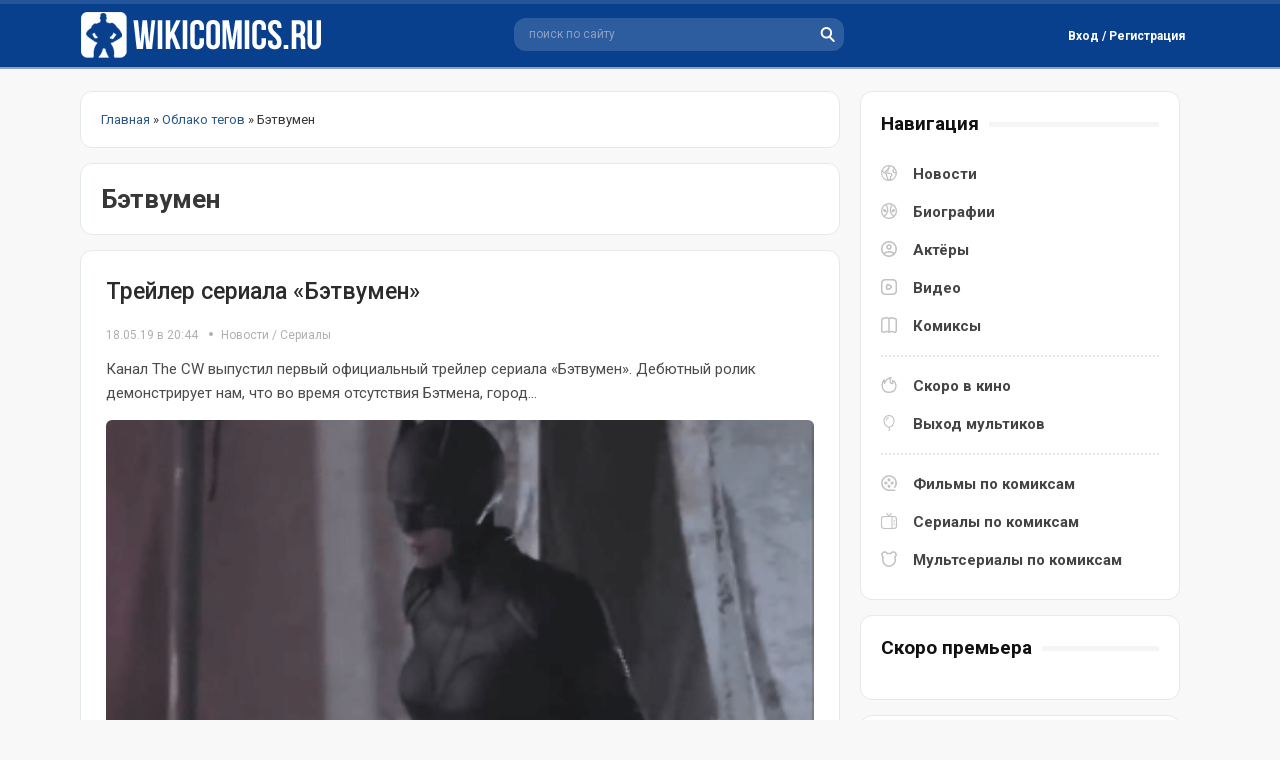

--- FILE ---
content_type: text/html; charset=utf-8
request_url: https://wikicomics.ru/tags/%D0%91%D1%8D%D1%82%D0%B2%D1%83%D0%BC%D0%B5%D0%BD/
body_size: 5792
content:
<!DOCTYPE html>
<html lang="ru">
<head>
	<meta http-equiv="X-UA-Compatible" content="IE=edge" />
	<meta charset="utf-8">
<title>Бэтвумен: новости, комиксы, биографии персонажей и картинки | WikiComics.ru</title>
<meta name="description" content="Свежие новости, анонсы и обновления по теме: Бэтвумен. В категории собраны различные последние события и актуальная информация, связанная с персонажем Batwoman из вселенной DC Comics. Оставайтесь в курсе новостей о кастинге актёрского состава, фотографий со съёмок, постеров и комиксах про героя.">
<meta name="keywords" content="Бэтмен, телесериал, Кейт Кейн, Готэм, сыграет, сериала, трейлер, роль, ">
<meta name="generator" content="DataLife Engine (http://dle-news.ru)">
<link rel="search" type="application/opensearchdescription+xml" href="https://wikicomics.ru/index.php?do=opensearch" title="WikiComics.ru - Новости комиксов, биографии Marvel и DC Comics">
<link rel="canonical" href="https://wikicomics.ru/tags/%D0%91%D1%8D%D1%82%D0%B2%D1%83%D0%BC%D0%B5%D0%BD/">
<link rel="alternate" type="application/rss+xml" title="WikiComics.ru - Новости комиксов, биографии Marvel и DC Comics" href="https://wikicomics.ru/rss.xml">


<script>
let dleSearchPage = 'tags';
let dleSearchConfig = {
    ajax: 0,
    maximunNews: 5,
    ajaxCategory: 0,
    ajaxTags: 0,
    ajaxXfield: 0,
    url: 0,
    page: window.location.pathname
};
</script>


<script src="/engine/classes/min/index.php?g=general&amp;v=95d10"></script>
<script src="/engine/classes/min/index.php?f=engine/classes/js/jqueryui.js,engine/classes/js/dle_js.js&amp;v=95d10" defer></script>
	<link href="https://fonts.googleapis.com/css?family=Roboto:300,400,400i,500,500i,700,700i&amp;subset=cyrillic,cyrillic-ext,latin-ext&display=swap" rel="stylesheet" />
	<link rel="stylesheet" href="/templates/Default/css/style.css?123" type="text/css" />
    <link media="screen" href="/templates/Default/style/styles.css" type="text/css" rel="stylesheet" />
	<script async src="/templates/Default/js/jquery.ttabs.js"></script>
	<script async src="/templates/Default/js/active.js?1273455236"></script>
    <link rel="shortcut icon" href="/templates/Default/images/favicon.ico" type="image/x-icon">
    <link rel="icon" type="image/png" href="/templates/Default/images/favicon-57x57.png" sizes="57x57" />
    <link rel="icon" type="image/png" href="/templates/Default/images/favicon-76x76.png" sizes="76x76" />
    <link rel="icon" type="image/png" href="/templates/Default/images/favicon-96x96.png" sizes="96x96" />
    <link rel="icon" type="image/png" href="/templates/Default/images/favicon-120x120.png" sizes="120x120" />
    <script async src="/templates/Default/js/libs.js"></script>
	<meta name="viewport" content="width=device-width, initial-scale=1.0" />
    <script>window.yaContextCb=window.yaContextCb||[]</script>
    <script src="https://yandex.ru/ads/system/context.js" async></script>
    <!-- Google tag (gtag.js) -->
<script async src="https://www.googletagmanager.com/gtag/js?id=G-682RD5XH5C"></script>
<script>
  window.dataLayer = window.dataLayer || [];
  function gtag(){dataLayer.push(arguments);}
  gtag('js', new Date());

  gtag('config', 'G-682RD5XH5C');
</script>
</head>
<body>
<script>
<!--
var dle_root       = '/';
var dle_admin      = '';
var dle_login_hash = '61295d4ceb0517b7d63d911c6c02300228cb3e42';
var dle_group      = 5;
var dle_skin       = 'Default';
var dle_wysiwyg    = '2';
var quick_wysiwyg  = '2';
var dle_min_search = '4';
var dle_act_lang   = ["Да", "Нет", "Ввод", "Отмена", "Сохранить", "Удалить", "Загрузка. Пожалуйста, подождите..."];
var menu_short     = 'Быстрое редактирование';
var menu_full      = 'Полное редактирование';
var menu_profile   = 'Просмотр профиля';
var menu_send      = 'Отправить сообщение';
var menu_uedit     = 'Админцентр';
var dle_info       = 'Информация';
var dle_confirm    = 'Подтверждение';
var dle_prompt     = 'Ввод информации';
var dle_req_field  = 'Заполните все необходимые поля';
var dle_del_agree  = 'Вы действительно хотите удалить? Данное действие невозможно будет отменить';
var dle_spam_agree = 'Вы действительно хотите отметить пользователя как спамера? Это приведёт к удалению всех его комментариев';
var dle_c_title    = 'Отправка жалобы';
var dle_complaint  = 'Укажите текст Вашей жалобы для администрации:';
var dle_mail       = 'Ваш e-mail:';
var dle_big_text   = 'Выделен слишком большой участок текста.';
var dle_orfo_title = 'Укажите комментарий для администрации к найденной ошибке на странице:';
var dle_p_send     = 'Отправить';
var dle_p_send_ok  = 'Уведомление успешно отправлено';
var dle_save_ok    = 'Изменения успешно сохранены. Обновить страницу?';
var dle_reply_title= 'Ответ на комментарий';
var dle_tree_comm  = '0';
var dle_del_news   = 'Удалить статью';
var dle_sub_agree  = 'Вы действительно хотите подписаться на комментарии к данной публикации?';
var dle_captcha_type  = '0';
var DLEPlayerLang     = {prev: 'Предыдущий',next: 'Следующий',play: 'Воспроизвести',pause: 'Пауза',mute: 'Выключить звук', unmute: 'Включить звук', settings: 'Настройки', enterFullscreen: 'На полный экран', exitFullscreen: 'Выключить полноэкранный режим', speed: 'Скорость', normal: 'Обычная', quality: 'Качество', pip: 'Режим PiP'};
var allow_dle_delete_news   = false;

//-->
</script>
<div class="head-block">
	<div class="head-block2">
		 <a href="/" class="logo" title="WikiComics - супергерои комиксов, новости комиксов"></a>
		<div class="search-block">
			<form method="get"  action="/" style="margin: 0;padding: 0;">
				<input type="hidden" name="do" value="search" /><input type="hidden" name="subaction" value="search" />
				<input name="story" type="text" class="form-text" id="ajax_search" value="поиск по сайту" onblur="if(this.value=='') this.value='поиск по сайту';" onfocus="if(this.value=='поиск по сайту') this.value='';" title="наберите Ваш запрос и нажмите enter" />
				<input type="image" src="/templates/Default/images/search.svg" class="form-search" alt="Найти!" />
			</form>
		</div>
		

<div class="login-block">
	<div class="login-block-top">
		<div class="login-btn log-open">
			Вход / Регистрация
		</div>
	</div>
	<div class="login-hidden">
		<div class="login-hidden-title">
			Войти на сайт
		</div>
		<div class="login-content">
		<form method="post" action="">
			<div class="login-line">
				<div class="login-line-title">Логин:</div>
				<input name="login_name" type="text" class="login-input-text" autocomplete="off" title="Ваше имя на сайте" />
			</div>
			<div class="login-line">
				<div class="login-line-title">Пароль:</div>
				<input name="login_password" type="password" class="login-input-text" title="Ваш пароль" />
			</div>
			<div style="clear: both;"></div>
			<input onclick="submit();" type="submit" class="enter" value="Войти" /><input name="login" type="hidden" id="login" value="submit" />
			<div class="login-enter-line">			
				<a href="https://wikicomics.ru/index.php?do=register" title="забыл пароль">Регистрация</a> / 
				<a href="https://wikicomics.ru/index.php?do=lostpassword" title="забыл пароль">Забыл пароль?</a>
			</div>
			<div class="login-soc">				
				
				
				
                
                
			</div>
		</form>
		</div>
	</div>
</div>

		<div class="mob-menu"></div>
		<div class="mob-search"></div>
	</div>
</div>
<div class="menu-line">
</div>
<div class="content-block">
	<div class="left-col">
        
	    
		
        
        
		
<div class="stb-block speb"><span itemscope itemtype="https://schema.org/BreadcrumbList"><span itemprop="itemListElement" itemscope itemtype="https://schema.org/ListItem"><meta itemprop="position" content="1"><a href="https://wikicomics.ru/" itemprop="item"><span itemprop="name">Главная</span></a></span> » <span itemprop="itemListElement" itemscope itemtype="https://schema.org/ListItem"><meta itemprop="position" content="2"><a href="https://wikicomics.ru/tags/" itemprop="item"><span itemprop="name">Облако тегов</span></a></span> » Бэтвумен</span></div>
        <div class="stb-block"><div class="sect-bg"><H1>Бэтвумен</H1>
                    
                        </div></div>
		<div class="mnews">
			<div id='dle-content'><div class="main-news">
    	<div class="main-news-title"><h2><a href="https://wikicomics.ru/novosti/teleseriali/6786-treyler-seriala-betvumen.html">Трейлер сериала «Бэтвумен»</a></h2></div>
    
        <div class="news-info">
        
        
         <time title="Опубликовано 18.05.19 в 20:44">18.05.19 в 20:44</time>    
      <div class="main-news-cat"><a href="https://wikicomics.ru/novosti/">Новости</a> / <a href="https://wikicomics.ru/novosti/teleseriali/">Сериалы</a>
        
        </div>
    </div>
    
    	<div class="main-news-text">Канал The CW выпустил первый официальный трейлер сериала «Бэтвумен». Дебютный ролик демонстрирует нам, что во время отсутствия Бэтмена, город...</div>
	<div class="main-news-image"><a href="https://wikicomics.ru/novosti/teleseriali/6786-treyler-seriala-betvumen.html"><img src="/uploads/posts/2019-05/1558201555_treyler-seriala-betvumen.gif" alt="Трейлер сериала «Бэтвумен»" /></a></div>
	<div class="main-news-info">
     		<div class="full-news-rating-left"></div>
     		
     		<div class="sh-tab"><span class="nwsrt"></span><span class="ratingtypeplusminus ignore-select ratingzero" >0</span></div>
			<div class="full-news-rating-right"></div>
			<div class="full-news-fav mnbi-fav"></div>
	</div>
</div><div class="main-news">
    	<div class="main-news-title"><h2><a href="https://wikicomics.ru/novosti/teleseriali/6778-tizer-seriala-betvumen.html">Тизер сериала «Бэтвумен»</a></h2></div>
    
        <div class="news-info">
        
        
         <time title="Опубликовано 09.05.19 в 23:40">09.05.19 в 23:40</time>    
      <div class="main-news-cat"><a href="https://wikicomics.ru/novosti/">Новости</a> / <a href="https://wikicomics.ru/novosti/teleseriali/">Сериалы</a>
        
        </div>
    </div>
    
    	<div class="main-news-text">Канал The CW дал зелёный свет первому сезону «Бэтвумен». Вдобавок к этой новости телесеть представила официальный тизер предстоящего сериала. Видео...</div>
	<div class="main-news-image"><a href="https://wikicomics.ru/novosti/teleseriali/6778-tizer-seriala-betvumen.html"><img src="/uploads/posts/2019-05/1557419195_treyler-seriala-betvumen.gif" alt="Тизер сериала «Бэтвумен»" /></a></div>
	<div class="main-news-info">
     		<div class="full-news-rating-left"></div>
     		
     		<div class="sh-tab"><span class="nwsrt"></span><span class="ratingtypeplusminus ignore-select ratingplus" >+1</span></div>
			<div class="full-news-rating-right"></div>
			<div class="full-news-fav mnbi-fav"></div>
	</div>
</div><div class="main-news">
    	<div class="main-news-title"><h2><a href="https://wikicomics.ru/novosti/kasting/6748-elizabet-enveys-sygraet-v-seriale-betvumen.html">Элизабет Энвейс сыграет в сериале «Бэтвумен»</a></h2></div>
    
        <div class="news-info">
        
        
         <time title="Опубликовано 02.03.19 в 02:05">02.03.19 в 02:05</time>    
      <div class="main-news-cat"><a href="https://wikicomics.ru/novosti/">Новости</a> / <a href="https://wikicomics.ru/novosti/kasting/">Кастинг</a>
        
        </div>
    </div>
    
    	<div class="main-news-text">Актриса Элизабет Энвейс («Милые обманщицы», «Анатомия страсти») присоединилась к актёрскому составу телесериала «Бэтвумен». Ей предстоит исполнить...</div>
	<div class="main-news-image"><a href="https://wikicomics.ru/novosti/kasting/6748-elizabet-enveys-sygraet-v-seriale-betvumen.html"><img src="/uploads/posts/2019-02/1551102793_elizabet-enveys-sygraet-v-seriale-betvumen.jpg" alt="Элизабет Энвейс сыграет в сериале «Бэтвумен»" /></a></div>
	<div class="main-news-info">
     		<div class="full-news-rating-left"></div>
     		
     		<div class="sh-tab"><span class="nwsrt"></span><span class="ratingtypeplusminus ignore-select ratingzero" >0</span></div>
			<div class="full-news-rating-right"></div>
			<div class="full-news-fav mnbi-fav"></div>
	</div>
</div><div class="main-news">
    	<div class="main-news-title"><h2><a href="https://wikicomics.ru/seriali/dc-comics/6517-betvumen.html">Бэтвумен</a></h2></div>
    
        <div class="news-info">
        
        
         <time title="Опубликовано 20.07.18 в 01:32">20.07.18 в 01:32</time>    
      <div class="main-news-cat"><a href="https://wikicomics.ru/seriali/">Сериалы</a> / <a href="https://wikicomics.ru/seriali/dc-comics/">DC Comics</a>
        
        </div>
    </div>
    
    	<div class="main-news-text">Бэтвумен - американский телесериал от канала The CW. Сериал рассказывает о приключениях Кейт Кейн, которая ведёт борьбу с преступностью в Готэм-сити....</div>
	<div class="main-news-image"><a href="https://wikicomics.ru/seriali/dc-comics/6517-betvumen.html"><img src="/uploads/posts/2020-08/thumbs/1598353144_betvumen.jpg" alt="Бэтвумен" /></a></div>
	<div class="main-news-info">
     		<div class="full-news-rating-left"></div>
     		
     		<div class="sh-tab"><span class="nwsrt"></span><span class="ratingtypeplusminus ignore-select ratingplus" >+2</span></div>
			<div class="full-news-rating-right"></div>
			<div class="full-news-fav mnbi-fav"></div>
	</div>
</div><div class="main-news">
    	<div class="main-news-title"><h2><a href="https://wikicomics.ru/multfilmi/animaciya-dc/4113-betmen-tayna-betvumen-2003.html">Бэтмен: Тайна Бэтвумен</a></h2></div>
    
        <div class="news-info">
        
        
         <time title="Опубликовано 29.04.16 в 06:45">29.04.16 в 06:45</time>    
      <div class="main-news-cat"><a href="https://wikicomics.ru/multfilmi/">Анимационные фильмы</a> / <a href="https://wikicomics.ru/multfilmi/animaciya-dc/">DC Comics</a>
        
        </div>
    </div>
    
    	<div class="main-news-text">...</div>
	<div class="main-news-image"><a href="https://wikicomics.ru/multfilmi/animaciya-dc/4113-betmen-tayna-betvumen-2003.html"><img src="/uploads/posts/2020-08/thumbs/1598362397_betmen-tayna-betvumen.jpg" alt="Бэтмен: Тайна Бэтвумен" /></a></div>
	<div class="main-news-info">
     		<div class="full-news-rating-left"></div>
     		
     		<div class="sh-tab"><span class="nwsrt"></span><span class="ratingtypeplusminus ignore-select ratingplus" >+2</span></div>
			<div class="full-news-rating-right"></div>
			<div class="full-news-fav mnbi-fav"></div>
	</div>
</div></div>
			
			<div style="clear: both;"></div>
		</div>
		
	</div>
	<div class="right-col">
		<div class="stb-block nav">
			<div class="stb-block-title">
				<i>Навигация</i>
			</div>
			<div class="stb-block-content">
				<div class="menu-block" itemscope="" itemtype="https://schema.org/SiteNavigationElement">
					<div class="menu-block-item">
						<a href="/novosti/" class="news" itemprop="url">Новости</a> 
						<a href="/biografii/" class="bio" itemprop="url">Биографии</a> 
						<a href="/actors/" class="actr" itemprop="url">Актёры</a> 
						<a href="/video/" class="vid" itemprop="url">Видео</a>
						<a href="/komiksi/" class="coms" itemprop="url">Комиксы</a> 
					</div>
					<div class="menu-block-item">
						<a href="/vihod_filmov_po_komiksam.html" class="nav1" itemprop="url">Скоро в кино</a>
						<a href="/vihod_multikov_po_komiksam.html" class="nav2" itemprop="url">Выход мультиков</a>
					</div>
					<div class="menu-block-item">
						<a href="/filmi-po-komiksam.html" class="nav3" itemprop="url">Фильмы по комиксам</a>
						<a href="/seriali-po-komiksam.html" class="nav4" itemprop="url">Сериалы по комиксам</a>
						<a href="/vse-multseriali-po-komiksam.html" class="nav5" itemprop="url">Мультсериалы по комиксам</a>
					</div>
				</div>
			</div>
		</div>
		<div class="stb-block">
			<div class="stb-block-title">
				<i>Скоро премьера</i>
			</div>
			<div class="stb-block-content">

			</div>
		</div>
        		<div class="stb-block">
			<div class="stb-block-title">
				<i>Про комикс</i>
			</div>
			<div class="stb-block-content">
				<div class="comics-news">
	<div class="comics-news-image">
		<a href="https://wikicomics.ru/komiksi/ml/tajnoe-vtorzhenie/5992-taynoe-vtorzhenie-2.html"><img src="/uploads/posts/2021-02/thumbs/1613992831_taynoe-vtorzhenie-tom-1-2.webp" alt="Тайное Вторжение #2" /></a>
	</div>
	<div class="comics-news-title">
		<a href="https://wikicomics.ru/komiksi/ml/tajnoe-vtorzhenie/5992-taynoe-vtorzhenie-2.html">Тайное Вторжение #2</a>
	</div>
	<div class="comics-news-text">
		События начинаются с персонажей 1970-х годов, сражающихся против объединенных сил Могучих Мстителей и Тайных Мстителей. Персонажи 1970-х годов...
	</div>
   
</div><div class="comics-news">
	<div class="comics-news-image">
		<a href="https://wikicomics.ru/komiksi/ml/tajnoe-vtorzhenie/5991-taynoe-vtorzhenie-1.html"><img src="/uploads/posts/2021-02/thumbs/1613993297_taynoe-vtorzhenie-tom-1-1.webp" alt="Тайное Вторжение #1" /></a>
	</div>
	<div class="comics-news-title">
		<a href="https://wikicomics.ru/komiksi/ml/tajnoe-vtorzhenie/5991-taynoe-vtorzhenie-1.html">Тайное Вторжение #1</a>
	</div>
	<div class="comics-news-text">
		События начинаются с флэшбэка, группа Скруллов приходит к своей Королеве, которая была изгнана. Скруллы рассказывают ей, что их родная планета была...
	</div>
   
</div>
			</div>
		</div>
	<div class="stb-block">
			<div class="stb-block-title">
				<i>Последние новости</i>
			</div>
			<div class="stb-block-content">
				<a href="https://wikicomics.ru/novosti/filmi/6911-pervyy-vzglyad-na-roberta-pattinsona-v-obraze-betmena.html" class="lnews">
	<i>16-02-2020, 07:36</i> - Первый взгляд на Роберта Паттинсона в образе Бэтмена
</a><a href="https://wikicomics.ru/novosti/filmi/6910-skott-derrikson-odobryaet-kandidaturu-sema-reymi-dlya-doktora-strendzha-2.html" class="lnews">
	<i>7-02-2020, 13:47</i> - Скотт Дерриксон одобряет кандидатуру Сэма Рэйми для «Доктора Стрэнджа 2»
</a><a href="https://wikicomics.ru/novosti/filmi/6909-na-novyh-kadrah-filma-novye-mutanty.html" class="lnews">
	<i>7-02-2020, 10:58</i> - Волчица, Санспот и Пушечное ядро на новых кадрах фильма «Новые мутанты»
</a><a href="https://wikicomics.ru/novosti/teleseriali/6908-dzhordan-elzass-i-aleksandr-garfin-sygrayut-v-seriale-supermen-i-lois.html" class="lnews">
	<i>7-02-2020, 09:01</i> - Джордан Эльзасс и Александр Гарфин сыграют в сериале «Супермен и Лоис»
</a><a href="https://wikicomics.ru/novosti/filmi/6907-sem-reymi-mozhet-stat-rezhisserom-filma-doktor-strendzh-i-multivselennaya-bezumiya.html" class="lnews">
	<i>6-02-2020, 10:57</i> - Сэм Рэйми может стать режиссёром фильма «Доктор Стрэндж и мультивселенная безумия»
</a>
			</div>
              </div>
		<div class="stb-block">
			<div class="stb-block-title">
				<i>Ранее отредактировано</i>
			</div>
			<div class="stb-block-content">
				<a href="https://wikicomics.ru/biografii/zlodei-dc-comics/3157-krasnii-kolpak.html" class="lnews">
	
</a><a href="https://wikicomics.ru/films/dc-comics-list/4950-supermen.html" class="lnews">
	
</a><a href="https://wikicomics.ru/films/dc-comics-list/6811-supergerl.html" class="lnews">
	
</a><a href="https://wikicomics.ru/biografii/zlodei-marvel/1803-doktor-dum.html" class="lnews">
	
</a><a href="https://wikicomics.ru/biografii/komandi-dc/4482-temnaya-liga-spravedlivosti.html" class="lnews">
	
</a><a href="https://wikicomics.ru/biografii/lokacii-dc/1257-nanda-parbat.html" class="lnews">
	
</a><a href="https://wikicomics.ru/biografii/zlodei-dc-comics/1220-yuga-han.html" class="lnews">
	
</a><a href="https://wikicomics.ru/biografii/geroi-marvel/2171-kaliban.html" class="lnews">
	
</a><a href="https://wikicomics.ru/biografii/zlodei-dc-comics/1887-doktor-sudba.html" class="lnews">
	
</a><a href="https://wikicomics.ru/seriali/5597-heppi.html" class="lnews">
	
</a>
			</div>
		</div>
		
	</div>
	<div style="clear: both;"></div>
</div>
<div class="footer">
	<div class="footer2">
		<div class="footer3">
            
             <div class="soc-md">   
                 <!--noindex-->
                 <span class="vk-icon"><a href="https://vk.com/wikicomics" target="_blank"></a></span>
                 <span class="tg-icon"><a href="https://t.me/wikicomics" target="_blank"></a></span>
                 <span class="dzen"><a href="https://dzen.ru/wikicomics" target="_blank"></a></span>                
                 <!--/noindex-->
                    </div>  
            
			<div class="footer-menu">
				<a href="/kontakti.html">Контакты</a>
				<a href="/tags/">Тэги</a>
			</div>
			<div class="copyright">
				<div class="counts"><!--noindex--><!--LiveInternet counter--><a href="https://www.liveinternet.ru/click"
target="_blank"><img id="licnt556C" width="88" height="31" style="border:0" 
title="LiveInternet"
src="[data-uri]"
alt=""/></a><script>(function(d,s){d.getElementById("licnt556C").src=
"https://counter.yadro.ru/hit?t52.6;r"+escape(d.referrer)+
((typeof(s)=="undefined")?"":";s"+s.width+"*"+s.height+"*"+
(s.colorDepth?s.colorDepth:s.pixelDepth))+";u"+escape(d.URL)+
";h"+escape(d.title.substring(0,150))+";"+Math.random()})
(document,screen)</script><!--/LiveInternet--><!-- Yandex.Metrika counter -->
<script async type="text/javascript" >
   (function(m,e,t,r,i,k,a){m[i]=m[i]||function(){(m[i].a=m[i].a||[]).push(arguments)};
   m[i].l=1*new Date();k=e.createElement(t),a=e.getElementsByTagName(t)[0],k.async=1,k.src=r,a.parentNode.insertBefore(k,a)})
   (window, document, "script", "https://mc.yandex.ru/metrika/tag.js", "ym");

   ym(71465593, "init", {
        clickmap:true,
        trackLinks:true,
        accurateTrackBounce:true
   });
</script>
<noscript><div><img src="https://mc.yandex.ru/watch/71465593" style="position:absolute; left:-9999px;" alt="" /></div></noscript>
<!-- /Yandex.Metrika counter --><!--/noindex--></div>
			</div>
		</div>
	</div>
        <div class="copyr-dw">2013 © ВикиКомикс.ру - новости комиксов, биографии персонажей, комиксы про супергероев.</div>
</div>
<div class="footer-up"></div>
<div class="mob-shad"></div><div class="mob-panel"><div class="mob-panel2"></div></div><div class="mob-close"></div>
    <script src="/templates/Default/lazydev/dle_search/assets/dle_search.js"></script>
</body>
</html>
<!-- DataLife Engine Copyright SoftNews Media Group (http://dle-news.ru) -->


--- FILE ---
content_type: image/svg+xml
request_url: https://wikicomics.ru/templates/Default/images/coms.svg
body_size: 23431
content:
<?xml version="1.0" encoding="UTF-8" standalone="no"?>
<!-- Created with Inkscape (http://www.inkscape.org/) -->

<svg
   width="16"
   height="16"
   viewBox="0 0 16 16"
   version="1.1"
   id="SVGRoot"
   sodipodi:docname="coms.svg"
   xml:space="preserve"
   inkscape:version="1.2.1 (9c6d41e410, 2022-07-14)"
   xmlns:inkscape="http://www.inkscape.org/namespaces/inkscape"
   xmlns:sodipodi="http://sodipodi.sourceforge.net/DTD/sodipodi-0.dtd"
   xmlns="http://www.w3.org/2000/svg"
   xmlns:svg="http://www.w3.org/2000/svg"><sodipodi:namedview
     id="namedview1054"
     pagecolor="#ffffff"
     bordercolor="#000000"
     borderopacity="0.25"
     inkscape:showpageshadow="2"
     inkscape:pageopacity="0.0"
     inkscape:pagecheckerboard="0"
     inkscape:deskcolor="#d1d1d1"
     inkscape:document-units="px"
     showgrid="true"
     inkscape:zoom="256"
     inkscape:cx="2.1542969"
     inkscape:cy="15.425781"
     inkscape:window-width="1920"
     inkscape:window-height="1017"
     inkscape:window-x="-8"
     inkscape:window-y="-8"
     inkscape:window-maximized="1"
     inkscape:current-layer="layer1"><inkscape:grid
       type="xygrid"
       id="grid1540"
       originx="0"
       originy="0" /></sodipodi:namedview><defs
     id="defs1049"><clipPath
       id="clip0_429_11081"><rect
         width="24"
         height="24"
         fill="#ffffff"
         id="rect27589"
         x="0"
         y="0" /></clipPath><clipPath
       id="clip0_429_11059"><rect
         width="24"
         height="24"
         fill="#ffffff"
         id="rect27975"
         x="0"
         y="0" /></clipPath><clipPath
       id="clip0_429_11069"><rect
         width="24"
         height="24"
         fill="#ffffff"
         id="rect28011"
         x="0"
         y="0" /></clipPath><clipPath
       id="clip0_519_2005"><rect
         width="132"
         height="132"
         rx="32"
         fill="#ffffff"
         id="rect89047"
         x="0"
         y="0" /></clipPath><clipPath
       id="clip0_519_1997"><rect
         width="132"
         height="132"
         rx="32"
         fill="#ffffff"
         id="rect91269"
         x="0"
         y="0" /></clipPath><clipPath
       id="clip0_519_1989"><rect
         width="132"
         height="132"
         rx="32"
         fill="#ffffff"
         id="rect91678"
         x="0"
         y="0" /></clipPath><clipPath
       id="clip0_45_484"><rect
         width="168.03999"
         height="168.03999"
         fill="#ffffff"
         transform="translate(0.368652)"
         id="rect96396"
         x="0"
         y="0" /></clipPath><style
       id="style139955">.cls-1{fill:#ffffff;}</style><clipPath
       id="clip0_429_11081-7"><rect
         width="24"
         height="24"
         fill="#ffffff"
         id="rect27589-8"
         x="0"
         y="0" /></clipPath><clipPath
       id="clip0_429_11059-3"><rect
         width="24"
         height="24"
         fill="#ffffff"
         id="rect27975-2"
         x="0"
         y="0" /></clipPath><clipPath
       id="clip0_429_11069-8"><rect
         width="24"
         height="24"
         fill="#ffffff"
         id="rect28011-1"
         x="0"
         y="0" /></clipPath><clipPath
       id="clip0_519_2005-5"><rect
         width="132"
         height="132"
         rx="32"
         fill="#ffffff"
         id="rect89047-7"
         x="0"
         y="0" /></clipPath><clipPath
       id="clip0_519_1997-4"><rect
         width="132"
         height="132"
         rx="32"
         fill="#ffffff"
         id="rect91269-2"
         x="0"
         y="0" /></clipPath><clipPath
       id="clip0_519_1989-6"><rect
         width="132"
         height="132"
         rx="32"
         fill="#ffffff"
         id="rect91678-7"
         x="0"
         y="0" /></clipPath><clipPath
       id="clip0_45_484-7"><rect
         width="168.03999"
         height="168.03999"
         fill="#ffffff"
         transform="translate(0.368652)"
         id="rect96396-2"
         x="0"
         y="0" /></clipPath><style
       id="style139955-6">.cls-1{fill:#ffffff;}</style><clipPath
       id="clip0_429_11081-3"><rect
         width="24"
         height="24"
         fill="#ffffff"
         id="rect27589-6"
         x="0"
         y="0" /></clipPath><clipPath
       id="clip0_429_11059-6"><rect
         width="24"
         height="24"
         fill="#ffffff"
         id="rect27975-4"
         x="0"
         y="0" /></clipPath><clipPath
       id="clip0_429_11069-1"><rect
         width="24"
         height="24"
         fill="#ffffff"
         id="rect28011-4"
         x="0"
         y="0" /></clipPath><clipPath
       id="clip0_519_2005-2"><rect
         width="132"
         height="132"
         rx="32"
         fill="#ffffff"
         id="rect89047-1"
         x="0"
         y="0" /></clipPath><clipPath
       id="clip0_519_1997-1"><rect
         width="132"
         height="132"
         rx="32"
         fill="#ffffff"
         id="rect91269-5"
         x="0"
         y="0" /></clipPath><clipPath
       id="clip0_519_1989-0"><rect
         width="132"
         height="132"
         rx="32"
         fill="#ffffff"
         id="rect91678-8"
         x="0"
         y="0" /></clipPath><clipPath
       id="clip0_45_484-3"><rect
         width="168.03999"
         height="168.03999"
         fill="#ffffff"
         transform="translate(0.368652)"
         id="rect96396-4"
         x="0"
         y="0" /></clipPath><style
       id="style139955-4">.cls-1{fill:#ffffff;}</style><clipPath
       id="clip0_429_11081-5"><rect
         width="24"
         height="24"
         fill="#ffffff"
         id="rect27589-1"
         x="0"
         y="0" /></clipPath><clipPath
       id="clip0_429_11059-1"><rect
         width="24"
         height="24"
         fill="#ffffff"
         id="rect27975-5"
         x="0"
         y="0" /></clipPath><clipPath
       id="clip0_429_11069-5"><rect
         width="24"
         height="24"
         fill="#ffffff"
         id="rect28011-46"
         x="0"
         y="0" /></clipPath><clipPath
       id="clip0_519_2005-3"><rect
         width="132"
         height="132"
         rx="32"
         fill="#ffffff"
         id="rect89047-9"
         x="0"
         y="0" /></clipPath><clipPath
       id="clip0_519_1997-7"><rect
         width="132"
         height="132"
         rx="32"
         fill="#ffffff"
         id="rect91269-7"
         x="0"
         y="0" /></clipPath><clipPath
       id="clip0_519_1989-5"><rect
         width="132"
         height="132"
         rx="32"
         fill="#ffffff"
         id="rect91678-9"
         x="0"
         y="0" /></clipPath><clipPath
       id="clip0_45_484-31"><rect
         width="168.03999"
         height="168.03999"
         fill="#ffffff"
         transform="translate(0.368652)"
         id="rect96396-0"
         x="0"
         y="0" /></clipPath><style
       id="style139955-7">.cls-1{fill:#ffffff;}</style><clipPath
       id="clip0_429_11081-7-0"><rect
         width="24"
         height="24"
         fill="#ffffff"
         id="rect27589-8-1"
         x="0"
         y="0" /></clipPath><clipPath
       id="clip0_429_11059-3-7"><rect
         width="24"
         height="24"
         fill="#ffffff"
         id="rect27975-2-9"
         x="0"
         y="0" /></clipPath><clipPath
       id="clip0_429_11069-8-8"><rect
         width="24"
         height="24"
         fill="#ffffff"
         id="rect28011-1-8"
         x="0"
         y="0" /></clipPath><clipPath
       id="clip0_519_2005-5-0"><rect
         width="132"
         height="132"
         rx="32"
         fill="#ffffff"
         id="rect89047-7-4"
         x="0"
         y="0" /></clipPath><clipPath
       id="clip0_519_1997-4-6"><rect
         width="132"
         height="132"
         rx="32"
         fill="#ffffff"
         id="rect91269-2-3"
         x="0"
         y="0" /></clipPath><clipPath
       id="clip0_519_1989-6-9"><rect
         width="132"
         height="132"
         rx="32"
         fill="#ffffff"
         id="rect91678-7-0"
         x="0"
         y="0" /></clipPath><clipPath
       id="clip0_45_484-7-3"><rect
         width="168.03999"
         height="168.03999"
         fill="#ffffff"
         transform="translate(0.368652)"
         id="rect96396-2-2"
         x="0"
         y="0" /></clipPath><style
       id="style139955-6-7">.cls-1{fill:#ffffff;}</style><clipPath
       id="clip0_429_11081-3-5"><rect
         width="24"
         height="24"
         fill="#ffffff"
         id="rect27589-6-5"
         x="0"
         y="0" /></clipPath><clipPath
       id="clip0_429_11059-6-8"><rect
         width="24"
         height="24"
         fill="#ffffff"
         id="rect27975-4-8"
         x="0"
         y="0" /></clipPath><clipPath
       id="clip0_429_11069-1-1"><rect
         width="24"
         height="24"
         fill="#ffffff"
         id="rect28011-4-2"
         x="0"
         y="0" /></clipPath><clipPath
       id="clip0_519_2005-2-6"><rect
         width="132"
         height="132"
         rx="32"
         fill="#ffffff"
         id="rect89047-1-3"
         x="0"
         y="0" /></clipPath><clipPath
       id="clip0_519_1997-1-1"><rect
         width="132"
         height="132"
         rx="32"
         fill="#ffffff"
         id="rect91269-5-7"
         x="0"
         y="0" /></clipPath><clipPath
       id="clip0_519_1989-0-8"><rect
         width="132"
         height="132"
         rx="32"
         fill="#ffffff"
         id="rect91678-8-6"
         x="0"
         y="0" /></clipPath><clipPath
       id="clip0_45_484-3-6"><rect
         width="168.03999"
         height="168.03999"
         fill="#ffffff"
         transform="translate(0.368652)"
         id="rect96396-4-2"
         x="0"
         y="0" /></clipPath><style
       id="style139955-4-2">.cls-1{fill:#ffffff;}</style><clipPath
       id="clip0_429_11081-2"><rect
         width="24"
         height="24"
         fill="#ffffff"
         id="rect27589-9"
         x="0"
         y="0" /></clipPath><clipPath
       id="clip0_429_11059-0"><rect
         width="24"
         height="24"
         fill="#ffffff"
         id="rect27975-8"
         x="0"
         y="0" /></clipPath><clipPath
       id="clip0_429_11069-3"><rect
         width="24"
         height="24"
         fill="#ffffff"
         id="rect28011-467"
         x="0"
         y="0" /></clipPath><clipPath
       id="clip0_519_2005-1"><rect
         width="132"
         height="132"
         rx="32"
         fill="#ffffff"
         id="rect89047-5"
         x="0"
         y="0" /></clipPath><clipPath
       id="clip0_519_1997-10"><rect
         width="132"
         height="132"
         rx="32"
         fill="#ffffff"
         id="rect91269-3"
         x="0"
         y="0" /></clipPath><clipPath
       id="clip0_519_1989-4"><rect
         width="132"
         height="132"
         rx="32"
         fill="#ffffff"
         id="rect91678-3"
         x="0"
         y="0" /></clipPath><clipPath
       id="clip0_45_484-8"><rect
         width="168.03999"
         height="168.03999"
         fill="#ffffff"
         transform="translate(0.368652)"
         id="rect96396-8"
         x="0"
         y="0" /></clipPath><style
       id="style139955-49">.cls-1{fill:#ffffff;}</style><clipPath
       id="clip0_429_11081-7-5"><rect
         width="24"
         height="24"
         fill="#ffffff"
         id="rect27589-8-15"
         x="0"
         y="0" /></clipPath><clipPath
       id="clip0_429_11059-3-6"><rect
         width="24"
         height="24"
         fill="#ffffff"
         id="rect27975-2-0"
         x="0"
         y="0" /></clipPath><clipPath
       id="clip0_429_11069-8-1"><rect
         width="24"
         height="24"
         fill="#ffffff"
         id="rect28011-1-6"
         x="0"
         y="0" /></clipPath><clipPath
       id="clip0_519_2005-5-2"><rect
         width="132"
         height="132"
         rx="32"
         fill="#ffffff"
         id="rect89047-7-1"
         x="0"
         y="0" /></clipPath><clipPath
       id="clip0_519_1997-4-2"><rect
         width="132"
         height="132"
         rx="32"
         fill="#ffffff"
         id="rect91269-2-0"
         x="0"
         y="0" /></clipPath><clipPath
       id="clip0_519_1989-6-0"><rect
         width="132"
         height="132"
         rx="32"
         fill="#ffffff"
         id="rect91678-7-7"
         x="0"
         y="0" /></clipPath><clipPath
       id="clip0_45_484-7-4"><rect
         width="168.03999"
         height="168.03999"
         fill="#ffffff"
         transform="translate(0.368652)"
         id="rect96396-2-25"
         x="0"
         y="0" /></clipPath><style
       id="style139955-6-9">.cls-1{fill:#ffffff;}</style><clipPath
       id="clip0_429_11081-3-4"><rect
         width="24"
         height="24"
         fill="#ffffff"
         id="rect27589-6-7"
         x="0"
         y="0" /></clipPath><clipPath
       id="clip0_429_11059-6-9"><rect
         width="24"
         height="24"
         fill="#ffffff"
         id="rect27975-4-0"
         x="0"
         y="0" /></clipPath><clipPath
       id="clip0_429_11069-1-8"><rect
         width="24"
         height="24"
         fill="#ffffff"
         id="rect28011-4-0"
         x="0"
         y="0" /></clipPath><clipPath
       id="clip0_519_2005-2-9"><rect
         width="132"
         height="132"
         rx="32"
         fill="#ffffff"
         id="rect89047-1-7"
         x="0"
         y="0" /></clipPath><clipPath
       id="clip0_519_1997-1-5"><rect
         width="132"
         height="132"
         rx="32"
         fill="#ffffff"
         id="rect91269-5-5"
         x="0"
         y="0" /></clipPath><clipPath
       id="clip0_519_1989-0-3"><rect
         width="132"
         height="132"
         rx="32"
         fill="#ffffff"
         id="rect91678-8-3"
         x="0"
         y="0" /></clipPath><clipPath
       id="clip0_45_484-3-5"><rect
         width="168.03999"
         height="168.03999"
         fill="#ffffff"
         transform="translate(0.368652)"
         id="rect96396-4-6"
         x="0"
         y="0" /></clipPath><style
       id="style139955-4-8">.cls-1{fill:#ffffff;}</style><clipPath
       id="clip0_429_11081-59"><rect
         width="24"
         height="24"
         fill="#ffffff"
         id="rect27589-15"
         x="0"
         y="0" /></clipPath><clipPath
       id="clip0_429_11059-4"><rect
         width="24"
         height="24"
         fill="#ffffff"
         id="rect27975-59"
         x="0"
         y="0" /></clipPath><clipPath
       id="clip0_429_11069-14"><rect
         width="24"
         height="24"
         fill="#ffffff"
         id="rect28011-5"
         x="0"
         y="0" /></clipPath><clipPath
       id="clip0_519_2005-4"><rect
         width="132"
         height="132"
         rx="32"
         fill="#ffffff"
         id="rect89047-6"
         x="0"
         y="0" /></clipPath><clipPath
       id="clip0_519_1997-9"><rect
         width="132"
         height="132"
         rx="32"
         fill="#ffffff"
         id="rect91269-0"
         x="0"
         y="0" /></clipPath><clipPath
       id="clip0_519_1989-9"><rect
         width="132"
         height="132"
         rx="32"
         fill="#ffffff"
         id="rect91678-95"
         x="0"
         y="0" /></clipPath><clipPath
       id="clip0_45_484-1"><rect
         width="168.03999"
         height="168.03999"
         fill="#ffffff"
         transform="translate(0.368652)"
         id="rect96396-5"
         x="0"
         y="0" /></clipPath><style
       id="style139955-3">.cls-1{fill:#ffffff;}</style><clipPath
       id="clip0_429_11081-7-04"><rect
         width="24"
         height="24"
         fill="#ffffff"
         id="rect27589-8-2"
         x="0"
         y="0" /></clipPath><clipPath
       id="clip0_429_11059-3-0"><rect
         width="24"
         height="24"
         fill="#ffffff"
         id="rect27975-2-6"
         x="0"
         y="0" /></clipPath><clipPath
       id="clip0_429_11069-8-82"><rect
         width="24"
         height="24"
         fill="#ffffff"
         id="rect28011-1-84"
         x="0"
         y="0" /></clipPath><clipPath
       id="clip0_519_2005-5-6"><rect
         width="132"
         height="132"
         rx="32"
         fill="#ffffff"
         id="rect89047-7-5"
         x="0"
         y="0" /></clipPath><clipPath
       id="clip0_519_1997-4-67"><rect
         width="132"
         height="132"
         rx="32"
         fill="#ffffff"
         id="rect91269-2-6"
         x="0"
         y="0" /></clipPath><clipPath
       id="clip0_519_1989-6-91"><rect
         width="132"
         height="132"
         rx="32"
         fill="#ffffff"
         id="rect91678-7-2"
         x="0"
         y="0" /></clipPath><clipPath
       id="clip0_45_484-7-8"><rect
         width="168.03999"
         height="168.03999"
         fill="#ffffff"
         transform="translate(0.368652)"
         id="rect96396-2-4"
         x="0"
         y="0" /></clipPath><style
       id="style139955-6-0">.cls-1{fill:#ffffff;}</style><clipPath
       id="clip0_429_11081-3-1"><rect
         width="24"
         height="24"
         fill="#ffffff"
         id="rect27589-6-4"
         x="0"
         y="0" /></clipPath><clipPath
       id="clip0_429_11059-6-6"><rect
         width="24"
         height="24"
         fill="#ffffff"
         id="rect27975-4-2"
         x="0"
         y="0" /></clipPath><clipPath
       id="clip0_429_11069-1-83"><rect
         width="24"
         height="24"
         fill="#ffffff"
         id="rect28011-4-1"
         x="0"
         y="0" /></clipPath><clipPath
       id="clip0_519_2005-2-4"><rect
         width="132"
         height="132"
         rx="32"
         fill="#ffffff"
         id="rect89047-1-71"
         x="0"
         y="0" /></clipPath><clipPath
       id="clip0_519_1997-1-4"><rect
         width="132"
         height="132"
         rx="32"
         fill="#ffffff"
         id="rect91269-5-9"
         x="0"
         y="0" /></clipPath><clipPath
       id="clip0_519_1989-0-85"><rect
         width="132"
         height="132"
         rx="32"
         fill="#ffffff"
         id="rect91678-8-7"
         x="0"
         y="0" /></clipPath><clipPath
       id="clip0_45_484-3-63"><rect
         width="168.03999"
         height="168.03999"
         fill="#ffffff"
         transform="translate(0.368652)"
         id="rect96396-4-5"
         x="0"
         y="0" /></clipPath><style
       id="style139955-4-28">.cls-1{fill:#ffffff;}</style></defs><g
     inkscape:label="Слой 1"
     inkscape:groupmode="layer"
     id="layer1"
     style="display:inline"><path
       style="fill:none;fill-opacity:1;stroke:none;stroke-width:33.333;stroke-opacity:1"
       d="m -572.54329,262.95041 c -3.54745,-1.03623 -25.21976,-14.31537 -48.16067,-29.50917 -22.94091,-15.19383 -45.51264,-29.3346 -50.15941,-31.42398 -7.08867,-3.18734 -22.30721,-3.99561 -94.54203,-5.02109 -76.43337,-1.08508 -86.94993,-1.6903 -93.72738,-5.39409 -12.88792,-7.04305 -24.21141,-18.42157 -30.84671,-30.99663 l -6.335,-12.00594 V -67.223587 c 0,-215.010113 0.0189,-215.863873 5.00692,-226.648193 6.39533,-13.82689 19.89962,-27.3231 33.70115,-33.68098 9.97727,-4.59618 15.67828,-5.05041 72.79046,-5.79957 64.6172,-0.84761 109.57076,1.8736 133.53508,8.08338 26.34582,6.82688 50.4592,21.48149 72.46297,44.03843 l 13.80664,14.15375 13.61129,-14.02527 c 15.9555,-16.44078 30.31187,-26.64704 51.29294,-36.46527 26.99171,-12.63094 45.0123,-14.5988 135.68444,-14.81685 78.19098,-0.18803 81.79959,2.7e-4 92.20102,4.81123 13.78397,6.37547 25.88374,18.47526 33.06688,33.06687 l 5.64119,11.45938 V -68.402948 146.24079 l -5.58911,12.36357 c -3.07401,6.79998 -9.82514,16.19058 -15.00251,20.86802 -17.95335,16.21977 -17.4299,16.13762 -111.49683,17.49785 -73.08032,1.05673 -86.15878,1.78682 -93.84599,5.23881 -4.91259,2.20602 -28.26394,16.65848 -51.8919,32.11656 -23.62793,15.4581 -45.61346,28.64635 -48.85671,29.30726 -3.24324,0.66089 -8.79926,0.35381 -12.34673,-0.68245 z m -27.92869,-447.66626 c -3.19786,-23.1326 -9.87054,-37.10652 -25.36029,-53.10941 -25.61677,-26.4654 -38.153,-29.32049 -133.15541,-30.3258 -60.41646,-0.63933 -70.556,-0.24843 -72.4946,2.7948 -2.6936,4.22843 -3.15523,391.3096 -0.47171,395.53002 1.30273,2.04886 23.34131,3.01256 81.92948,3.58261 92.53493,0.9004 95.32105,1.4184 131.2776,24.40721 l 19.63143,12.55136 0.67686,-167.9127543 c 0.47172,-117.0217757 -0.14459,-173.8547157 -2.03336,-187.5180357 z m 95.7054,338.93567 c 7.78378,-4.84842 21.0516,-11.27186 29.48403,-14.27432 14.69562,-5.23252 18.67556,-5.49009 95.9298,-6.20825 l 80.59811,-0.74925 1.52017,-16.96084 c 2.21508,-24.7138 0.3982,-380.63463 -1.95488,-382.95708 -1.09471,-1.08043 -33.46817,-1.62995 -71.94103,-1.22114 -96.03944,1.0205 -107.66662,3.79341 -134.39078,32.05026 -14.52343,15.35639 -20.39972,27.32985 -23.85001,48.59658 -1.5768,9.71912 -2.49159,78.13342 -2.50291,187.18581607 l -0.0189,171.86832393 6.48649,-4.2574 c 3.56756,-2.34157 12.85503,-8.22427 20.63882,-13.0727 z"
       id="path45306" /><path
       style="fill:#c2c2c2;fill-opacity:1;stroke:none;stroke-width:33.333;stroke-opacity:1"
       d="m 1.5824295,15.917173 c -0.74113001,-0.1896 -1.20341001,-0.61228 -1.44269001,-1.31908 -0.0995,-0.29396 -0.11474,-0.94146 -0.13542,-5.7577402 -0.0146,-3.40591 0.002,-5.63781 0.0459,-5.99394 0.0863,-0.70709 0.28636,-1.18337 0.62656,-1.49147 0.34665001,-0.31395 0.66209001,-0.43887002 1.32251001,-0.52376998 0.32498,-0.0418 0.82496,-0.1781 1.23749,-0.33742 0.89923,-0.34726999 1.50454,-0.48426999 2.13624,-0.48349999 0.59235,7.2e-4 0.90179,0.0627 1.74177,0.34915 0.33495,0.11420999 0.73704,0.20763999 0.89355,0.20763999 0.15651,0 0.60881,-0.10876 1.0051,-0.24168999 0.8508399,-0.28541 1.4763105,-0.37516 2.0867705,-0.29943 0.46495,0.0577 1.35111,0.31581 1.89491,0.55197999 0.17542,0.0762 0.60433,0.18206 0.95313,0.23528 0.99452,0.15174996 1.42258,0.39013998 1.73554,0.96654998 0.31917,0.58786 0.32992,0.82766 0.30856,6.88423 -0.0192,5.4440402 -0.0254,5.6863102 -0.1544,6.0470602 -0.17493,0.48913 -0.6366,0.96079 -1.09489,1.1186 -0.18613,0.0641 -0.56845,0.13439 -0.84962,0.15621 -0.44251,0.0344 -0.57991,0.0152 -1.02242,-0.14251 -2.09072,-0.7451 -2.22591,-0.75734 -3.5503605,-0.32143 -1.15177,0.37907 -1.47858,0.37943 -2.60214,0.003 -1.26814,-0.42507 -1.81267,-0.38896 -3.25991,0.21618 -0.59448,0.24857 -1.32528,0.31723 -1.87622,0.17628 z m 1.54802,-1.69184 c 0.69972,-0.29849 1.69918,-0.53924 2.23863,-0.53924 0.42484,0 1.45535,0.21032 1.72531,0.35212 0.11318,0.0594 0.11928,-0.2467 0.11928,-5.9784702 v -6.04114 l -0.39192,-0.14439 c -1.32813,-0.48932 -1.65468,-0.46577 -3.58852,0.25873 -0.22109,0.0828 -0.64825,0.17875 -0.94924,0.21316 -0.30099,0.0344 -0.58019,0.0956 -0.62044,0.13594 -0.051,0.0511 -0.0732,1.84515 -0.0732,5.91753 0,5.7062202 0.003,5.8464502 0.13231,5.9411502 0.23518,0.17239 0.85158,0.12187 1.40777,-0.11539 z m 11.1720005,0.0757 c 0.13417,-0.1345 0.13632,-0.22776 0.13632,-5.8973502 0,-4.6223 -0.0175,-5.78472 -0.0887,-5.88231 -0.0643,-0.0882 -0.24096,-0.13869 -0.64241,-0.18371 -0.3702,-0.0415 -0.82586,-0.16416 -1.375,-0.37009 -1.4158,-0.53091 -1.7641,-0.55124 -2.9067605,-0.16963 l -0.64451,0.21525 v 6.03417 6.0341702 l 0.52825,-0.17076 c 1.0755105,-0.34765 2.0033605,-0.28095 3.3600305,0.24155 0.84671,0.32609 1.40511,0.37695 1.63279,0.14871 z"
       id="path48673" /></g><g
     inkscape:groupmode="layer"
     id="layer2"
     inkscape:label="Слой 2"
     style="display:inline" /></svg>


--- FILE ---
content_type: image/svg+xml
request_url: https://wikicomics.ru/templates/Default/images/search.svg
body_size: 2107
content:
<?xml version="1.0" encoding="UTF-8" standalone="no"?>
<!-- Created with Inkscape (http://www.inkscape.org/) -->

<svg
   width="15.0px"
   height="15.0px"
   viewBox="0 0 15.0 15.0"
   version="1.1"
   id="SVGRoot"
   sodipodi:docname="search.svg"
   xml:space="preserve"
   inkscape:version="1.2.1 (9c6d41e410, 2022-07-14)"
   xmlns:inkscape="http://www.inkscape.org/namespaces/inkscape"
   xmlns:sodipodi="http://sodipodi.sourceforge.net/DTD/sodipodi-0.dtd"
   xmlns="http://www.w3.org/2000/svg"
   xmlns:svg="http://www.w3.org/2000/svg"><sodipodi:namedview
     id="namedview14"
     pagecolor="#ffffff"
     bordercolor="#000000"
     borderopacity="0.25"
     inkscape:showpageshadow="2"
     inkscape:pageopacity="0.0"
     inkscape:pagecheckerboard="0"
     inkscape:deskcolor="#d1d1d1"
     inkscape:document-units="px"
     showgrid="true"
     inkscape:zoom="8"
     inkscape:cx="-1.8125"
     inkscape:cy="6.75"
     inkscape:window-width="1920"
     inkscape:window-height="1017"
     inkscape:window-x="-8"
     inkscape:window-y="-8"
     inkscape:window-maximized="1"
     inkscape:current-layer="layer1"><inkscape:grid
       type="xygrid"
       id="grid20" /></sodipodi:namedview><defs
     id="defs9" /><g
     inkscape:label="Слой 1"
     inkscape:groupmode="layer"
     id="layer1"><path
       d="m 9.1814004,10.837829 3.8362536,3.875401 c 0.373422,0.377236 0.981621,0.379996 1.358456,0.0062 0.376835,-0.373794 0.379615,-0.982637 0.0062,-1.359873 L 10.682775,9.6222869 c 0.898287,-1.0199512 1.443654,-2.3629318 1.443654,-3.8336468 0,-3.1871228 -2.5610664,-5.77431371 -5.7247054,-5.77431371 -3.1636389,0 -5.72470581,2.58720761 -5.72470581,5.77431371 0,3.1871232 2.56106691,5.7743139 5.72470581,5.7743139 1.009049,0 1.956797,-0.263203 2.7796932,-0.725108 z M 6.401707,9.6397627 c -2.0986676,0 -3.8035476,-1.7222613 -3.8035476,-3.8511392 0,-2.1288778 1.70488,-3.8511388 3.8035476,-3.8511388 2.0986677,0 3.803547,1.722261 3.803547,3.8511388 0,2.1288779 -1.7048793,3.8511392 -3.803547,3.8511392 z"
       id="path10011"
       style="display:inline;fill:#ffffff;stroke:#ffffff;stroke-width:0.0166407;stroke-opacity:1;fill-opacity:1"
       inkscape:label="path10011" /></g></svg>
